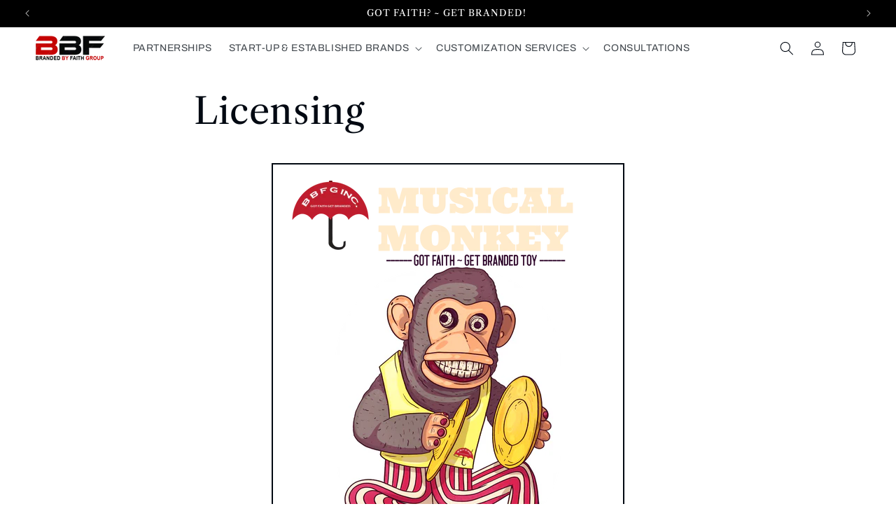

--- FILE ---
content_type: text/css
request_url: https://brandedbyfaith.com/cdn/shop/t/14/assets/logo-list.css?v=46802763915288895351715702535
body_size: -404
content:
.logo-bar{display:flex;flex-wrap:wrap;justify-content:space-between}.logo-bar__item{width:calc(12.5% - 10px);margin-bottom:20px}.logo-bar__item:not(:nth-child(7n)){margin-right:20px;margin-left:20px}.logo-bar{justify-content:center}.logo-bar__item{align-self:center}.page-width-logo{max-width:1500px;margin:auto;padding:0 30px}.logo-bar__item img{width:100%}h2.section-header__title{padding-top:60px;padding-bottom:40px;font-size:32px}@media screen and (max-width: 1250px){.logo-bar__item{width:calc(16.66% - 10px);margin-bottom:20px}.logo-bar__item:not(:nth-child(6n)){margin-right:10px;margin-left:10px}}@media screen and (max-width: 999px){.logo-bar__item{width:calc(20% - 10px);margin-bottom:20px}.logo-bar__item:not(:nth-child(5n)){margin-right:10px;margin-left:10px}}@media screen and (max-width: 600px){.logo-bar__item{width:calc(45% - 10px);margin-bottom:20px}.logo-bar__item:not(:nth-child(2n)){margin-right:10px;margin-left:10px}h2.section-header__title{padding-top:0;padding-bottom:0;font-size:23px;margin-top:-20px}}
/*# sourceMappingURL=/cdn/shop/t/14/assets/logo-list.css.map?v=46802763915288895351715702535 */
